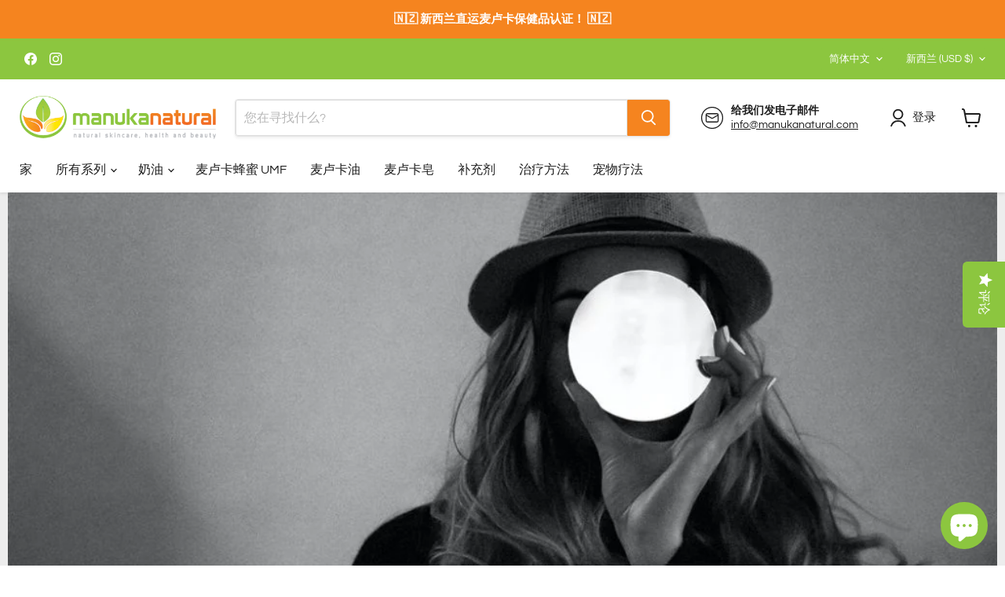

--- FILE ---
content_type: application/javascript; charset=utf-8
request_url: https://cdn-widgetsrepository.yotpo.com/v1/loader/g6sbbqMJbkYkcX1gpJUEXiL8vPMUeWaMD8QV3LAJ?languageCode=zh-CN
body_size: 14246
content:

if (typeof (window) !== 'undefined' && window.performance && window.performance.mark) {
  window.performance.mark('yotpo:loader:loaded');
}
var yotpoWidgetsContainer = yotpoWidgetsContainer || { guids: {} };
(function(){
    var guid = "g6sbbqMJbkYkcX1gpJUEXiL8vPMUeWaMD8QV3LAJ";
    var loader = {
        loadDep: function (link, onLoad, strategy) {
            var script = document.createElement('script');
            script.onload = onLoad || function(){};
            script.src = link;
            if (strategy === 'defer') {
                script.defer = true;
            } else if (strategy === 'async') {
                script.async = true;
            }
            script.setAttribute("type", "text/javascript");
            script.setAttribute("charset", "utf-8");
            document.head.appendChild(script);
        },
        config: {
            data: {
                guid: guid
            },
            widgets: {
            
                "820706": {
                    instanceId: "820706",
                    instanceVersionId: "465936575",
                    templateAssetUrl: "https://cdn-widgetsrepository.yotpo.com/widget-assets/widget-promoted-products/app.v1.1.0-7473.js",
                    cssOverrideAssetUrl: "",
                    customizationCssUrl: "",
                    customizations: {
                      "pp-embedded-mode-enabled": "standalone",
                      "pp-headline-text": "Our most popular products",
                      "pp-num-of-products": "9",
                      "pp-product-name-enabled": true,
                      "pp-product-price-enable": "false",
                      "pp-product-stroke-color": "#d7dae4",
                      "view-background-color": "transparent",
                      "view-primary-color": "rgba(44,44,44,1)",
                      "view-primary-font": "Nunito Sans@700|https://cdn-widgetsrepository.yotpo.com/web-fonts/css/nunito_sans/v1/nunito_sans_700.css",
                      "view-secondary-font": "Nunito Sans@400|https://cdn-widgetsrepository.yotpo.com/web-fonts/css/nunito_sans/v1/nunito_sans_400.css",
                      "view-stars-color": "rgba(245,133,31,1)",
                      "view-text-color": "#2c2c2c"
                    },
                    staticContent: {
                      "feature_filter_by_country": "disabled",
                      "feature_media_gallery_add_to_cart": "disabled",
                      "feature_media_gallery_upload_photos": "disabled",
                      "feature_media_gallery_upload_videos": "disabled",
                      "feature_reviews_bottom_line_syndication": "disabled",
                      "feature_reviews_css_editor": "disabled",
                      "feature_reviews_custom_questions": "disabled",
                      "feature_reviews_filter_by_media": "enabled",
                      "feature_reviews_filter_by_smart_topics": "disabled",
                      "feature_reviews_filter_by_star_rating": "enabled",
                      "feature_reviews_grouped_products": "enabled",
                      "feature_reviews_incentivized_badge": "enabled",
                      "feature_reviews_media_gallery": "disabled",
                      "feature_reviews_ocean": "disabled",
                      "feature_reviews_order_metadata": "disabled",
                      "feature_reviews_photos_and_videos": "enabled",
                      "feature_reviews_product_variant": "disabled",
                      "feature_reviews_search": "enabled",
                      "feature_reviews_smart_sorting": "disabled",
                      "feature_reviews_sorting": "enabled",
                      "feature_reviews_star_distribution": "enabled",
                      "feature_reviews_summary": "disabled",
                      "feature_reviews_summary_filter": "disabled",
                      "feature_reviews_syndication": "disabled",
                      "feature_reviews_trusted_vendors": "disabled",
                      "feature_reviews_video_support_settings_ks": "djJ8NTc4MzIzMny6hixHSVGruf6odPVqHoyt-lnftiW1BRqTAnWLCX1_5XP2qFwju20bqmuuUYPVEZE-uRwzvtZXS7V9oc3M2B4G",
                      "feature_reviews_video_support_settings_metadata_profile_id": "22560572",
                      "feature_reviews_video_support_settings_partner_id": "5783232",
                      "feature_reviews_white_label": "enabled",
                      "feature_reviews_widget_v3_settings_enabled_by_onboarding": "true",
                      "feature_terms_and_conditions": "disabled"
                    },
                    className: "PromotedProducts",
                    dependencyGroupId: null
                },
            
                "650986": {
                    instanceId: "650986",
                    instanceVersionId: "465946925",
                    templateAssetUrl: "https://cdn-widgetsrepository.yotpo.com/widget-assets/widget-reviews-carousel/app.v0.7.3-7475.js",
                    cssOverrideAssetUrl: "",
                    customizationCssUrl: "",
                    customizations: {
                      "load-font-customizations": "view-primary-font, view-secondary-font",
                      "rc-auto-slide": true,
                      "rc-header-alignment": "center",
                      "rc-headline-text": "Real reviews from real customers of Manuka Natural",
                      "rc-hide-yotpo-branding": false,
                      "rc-num-of-reviews": "12",
                      "rc-reviews-type": "site",
                      "rc-seo-link-color": "rgba(140,198,63,1)",
                      "rc-seo-link-text": "See all reviews",
                      "rc-seo-link-url": "www.example.com",
                      "rc-show-date": true,
                      "rc-show-header": true,
                      "rc-show-product-image": true,
                      "rc-show-seo-link": false,
                      "rc-show-slider-arrow": true,
                      "rc-show-star-rating": true,
                      "rc-slide-speed": "medium",
                      "view-background-color": "transparent",
                      "view-primary-color": "rgba(44,44,44,1)",
                      "view-primary-font": "Nunito Sans@700|https://cdn-widgetsrepository.yotpo.com/web-fonts/css/nunito_sans/v1/nunito_sans_700.css",
                      "view-secondary-font": "Nunito Sans@400|https://cdn-widgetsrepository.yotpo.com/web-fonts/css/nunito_sans/v1/nunito_sans_400.css",
                      "view-stars-color": "rgba(231,114,27,1)",
                      "view-text-color": "#2c2c2c"
                    },
                    staticContent: {
                      "feature_filter_by_country": "disabled",
                      "feature_media_gallery_add_to_cart": "disabled",
                      "feature_media_gallery_upload_photos": "disabled",
                      "feature_media_gallery_upload_videos": "disabled",
                      "feature_reviews_bottom_line_syndication": "disabled",
                      "feature_reviews_css_editor": "disabled",
                      "feature_reviews_custom_questions": "disabled",
                      "feature_reviews_filter_by_media": "disabled",
                      "feature_reviews_filter_by_smart_topics": "disabled",
                      "feature_reviews_filter_by_star_rating": "disabled",
                      "feature_reviews_grouped_products": "enabled",
                      "feature_reviews_incentivized_badge": "enabled",
                      "feature_reviews_order_metadata": "disabled",
                      "feature_reviews_photos_and_videos": "enabled",
                      "feature_reviews_search": "disabled",
                      "feature_reviews_smart_sorting": "disabled",
                      "feature_reviews_sorting": "enabled",
                      "feature_reviews_star_distribution": "enabled",
                      "feature_reviews_summary": "disabled",
                      "feature_reviews_summary_filter": "disabled",
                      "feature_reviews_syndication": "disabled",
                      "feature_reviews_video_support_settings_ks": "djJ8NTc4MzIzMnzCsPCUKbV701Pd9H4E9VXCFb40MdpGTO08LXLZBzCVd84dY9u7FTCrZ_dQcphtT4IhCNvd3re8nzOLe_OCpLWl",
                      "feature_reviews_video_support_settings_metadata_profile_id": "22560572",
                      "feature_reviews_video_support_settings_partner_id": "5783232",
                      "feature_reviews_white_label": "enabled",
                      "feature_reviews_widget_v3_settings_enabled_by_onboarding": "true",
                      "feature_terms_and_conditions": "disabled"
                    },
                    className: "ReviewsCarousel",
                    dependencyGroupId: null
                },
            
                "605366": {
                    instanceId: "605366",
                    instanceVersionId: "483048828",
                    templateAssetUrl: "https://cdn-widgetsrepository.yotpo.com/widget-assets/widget-reviews-tab/app.v0.7.5-7476.js",
                    cssOverrideAssetUrl: "",
                    customizationCssUrl: "",
                    customizations: {
                      "abstract-user-icon-aria": "抽象用户图标",
                      "all-ratings-text": "所有评级",
                      "anonymous-user-icon-aria": "匿名用户图标",
                      "bottom-line-syndication-settings-text": "({{syndicated_reviews_count}} 用其他语言)",
                      "bottom-line-syndication-settings-text-one-language-review": "1条其他语言的评论",
                      "bottom-line-text": "基于{{reviews_count}}的评论",
                      "clear-all-filters-popup-text": "清除筛选",
                      "clear-filters-text": "清除筛选",
                      "close-filters-modal-aria": "关闭筛选弹窗",
                      "close-modal-aria": "关闭模态窗口",
                      "close-tooltip-aria": "关闭提示",
                      "comments-by-store-owner-aria": "商家在 {{date}} 对 {{reviewerName}} 的评论",
                      "comments-by-store-owner-text": "店主对{{reviewer_name}}在以下日期的评论的留言：",
                      "content-date-enable": true,
                      "content-date-format": "DD/MM/YY",
                      "delete-button-text": "删除",
                      "dropdown-default-title-text": "全部",
                      "empty-state-body-text": "让我们知道您的想法",
                      "empty-state-button-text": "做第一个写评论的人",
                      "empty-state-title-text": "我们正在寻找明星！",
                      "example-background-color": "#3184ed",
                      "filter-by-media-text": "按媒体筛选",
                      "filter-reviews-by-all-scores-form-control-aria": "按所有评分筛选评论",
                      "filter-reviews-by-score-form-control-aria": "按评分 {{score}} 筛选评论",
                      "filters-text": "筛选条件",
                      "found-matching-reviews-text": "我们找到{{total_reviews}}条匹配的评论",
                      "go-to-next-page-aria": "导航到下一页",
                      "go-to-page-with-index-aria": "导航到评论的第{{index}}页",
                      "go-to-prev-page-aria": "导航到上一页",
                      "info-not-support-browser-label": "您的浏览器不支持 video 标签。",
                      "language-code": "zh-cn",
                      "load-more-reviews-button-text": "加载更多评论",
                      "media-filter-placeholder-text": "与媒体",
                      "mobile-dropdown-default-title-text": "请选择",
                      "mobile-filters-button-text": "筛选条件",
                      "no-matching-reviews-text": "没有匹配的评论",
                      "popular-topics-show-less-text": "收起",
                      "popular-topics-show-more-text": "显示更多",
                      "popular-topics-text": "热门主题",
                      "privacy-policy-consent-settings-link-text": "隐私政策",
                      "privacy-policy-consent-settings-text": "我同意",
                      "product-reviews-tab": "产品评论",
                      "published-date-text": "发布日期",
                      "qna-tab-text": "问答",
                      "rating-placeholder-text": "评分",
                      "rating-text": "评分",
                      "read-less-text": "阅读更少",
                      "read-more-text": "阅读更多",
                      "reply-title": "Store Owner",
                      "required-error-message-text": "必需",
                      "required-fields-text": "必填项目",
                      "revievs-tab-text": "回顾",
                      "review-content-error-message-text": "需要查看内容",
                      "review-content-headline-text": "撰写评论",
                      "review-content-placeholder-text": "告诉我们您的好恶",
                      "review-continue-shopping-text": "继续购物",
                      "review-customer-free-text-error-message-text": "此字段为必填项",
                      "review-customer-free-text-placeholder-message-text": "国家/地区",
                      "review-email-default-message-text": "我们会给您发邮件核实您的问题。",
                      "review-email-error-message-text": "需要一个有效的电子邮件地址",
                      "review-email-headline-text": "您的电子邮件地址。",
                      "review-feedback-ask-text": "您的反馈可以帮助其他顾客做出更好的决定。",
                      "review-headline-error-message-text": "评论标题是必需的",
                      "review-headline-headline-text": "添加一个标题",
                      "review-headline-placeholder-text": "总结您的经历",
                      "review-images-default-message-text": "上传最多10张图片和3个视频(最多。文件大小2GB)",
                      "review-images-error-message-text": "最多可上传10张图片和3个视频",
                      "review-images-error-second-message-text": "您的文件太大。文件大小上限为 2 GB。",
                      "review-images-headline-text": "添加媒体",
                      "review-multiple-choice-default-message-text": "选择所有适用的选项",
                      "review-multiple-choice-error-message-text": "此字段为必填项 - 请选择至少1个适用项",
                      "review-name-error-message-text": "名字必填",
                      "review-name-headline-text": "您的姓名",
                      "review-not-translated": "此评论无法翻译",
                      "review-product-free-text-error-message-text": "此字段为必填项",
                      "review-product-free-text-placeholder-message-text": "告诉我们您的购买体验",
                      "review-rating-average-text": "一般",
                      "review-rating-default-message-text": "选择一项",
                      "review-rating-error-message-text": "此字段为必填项 - 请选择1个适用项",
                      "review-rating-good-text": "好",
                      "review-rating-great-text": "很好！",
                      "review-rating-poor-text": "差",
                      "review-rating-very-poor-text": "很差",
                      "review-single-choice-default-message-text": "选择一项",
                      "review-single-choice-error-message-text": "此字段为必填项 - 请选择1个适用项",
                      "review-size-default-message-text": "选择一项",
                      "review-size-error-message-text": "此字段为必填项 - 请选择1个适用项",
                      "review-thanks-text": "谢谢{{name}}！",
                      "reviews-clear-all-filters-text": "清除筛选",
                      "reviews-filtering-reviews-text": "筛选评论",
                      "reviews-headline-text": "顾客评论",
                      "reviews-no-matching-reviews-text": "没有匹配的评论",
                      "reviews-tab-bottom-line-enable": true,
                      "reviews-tab-default-tab": "Product Reviews",
                      "reviews-tab-font": "Nunito Sans@700|https://cdn-widgetsrepository.yotpo.com/web-fonts/css/nunito_sans/v1/nunito_sans_700.css",
                      "reviews-tab-modal-layout": "drawer",
                      "reviews-tab-opacity": 100,
                      "reviews-tab-position": "right",
                      "reviews-tab-reply-title": "自定义留言标题",
                      "reviews-tab-review-type": "both",
                      "reviews-tab-reviews-headline-enable": true,
                      "reviews-tab-reviews-headline-text": "客户评价",
                      "reviews-tab-style": "rounded",
                      "reviews-tab-tab-background-color": "rgba(140,198,63,1)",
                      "reviews-tab-text": "评论",
                      "reviews-tab-text-color": "#ffffff",
                      "reviews-tab-view-background-color": "#ffffff",
                      "reviews-tab-votes-text": "这篇评论有帮助吗？",
                      "reviews-try-clearing-filters-text": "尝试清除或更改筛选条件。",
                      "reviews-vote-down-confirmation-message": "您已对该评论投反对票",
                      "reviews-vote-removed-confirmation-message": "您已取消对该评论的投票",
                      "reviews-vote-submitting-message": "正在提交您的投票",
                      "reviews-vote-up-confirmation-message": "您已对该评论投赞成票",
                      "rtl": false,
                      "score-filter-label-aria": "选择评分以筛选评论，范围从 1 星（最低）到 5 星（最高）",
                      "screen-a-header-text": "Hello Live Widget!",
                      "search-reviews-placeholder-text": "搜索评论",
                      "search-reviews-with-media-form-control-aria": "搜索带有媒体的评论",
                      "see-less-text": "收起",
                      "see-more-text": "显示更多",
                      "see-next-media-aria": "查看下一个媒体项",
                      "see-original-text": "查看原文",
                      "see-previous-media-aria": "查看上一个媒体项",
                      "send-button-text": "发送",
                      "share-your-thoughts-text": "分享您的想法",
                      "shopper-avatar-enable": true,
                      "shopper-avatar-format": "icon",
                      "shopper-avatar-format-custom-url": "",
                      "shopper-badge-enable": true,
                      "shopper-name-format": "firstNameWithInitial",
                      "show-reviews-amount-plural-text": "显示{{total_reviews_amount}}条评论",
                      "show-reviews-amount-singular-text": "显示{{total_reviews_amount}}条评论",
                      "site-reviews-tab": "网站评论",
                      "sort-by-text": "排序方式",
                      "sorting-highest-rating-text": "最高评分",
                      "sorting-lowest-rating-text": "最低评分",
                      "sorting-most-recent-text": "最新",
                      "sorting-rating-text": "评分",
                      "sorting-verified-purchase-text": "使用媒体",
                      "sorting-with-media-text": "使用媒体",
                      "star-distribution-aria": "{{row}} 星，来自 {{value}} 条评论",
                      "star-icon-aria-label": "得分 {{index}} {{ratingText}}",
                      "star-rating-error-message-text": "星级评定是必需的",
                      "star-rating-headline-text": "为您的经历打分",
                      "star-rating-info": "{{rating}} 星评级",
                      "store-owner-text": "店主",
                      "syndication-enable": false,
                      "terms-and-conditions-settings-link-text": "条款和条件",
                      "terms-and-conditions-settings-text": "我同意",
                      "this-review-was-helpful": "此评论有帮助",
                      "this-review-was-not-helpful": "此评论无帮助",
                      "translate-from-known-language-text": "由AWS从{{language}}翻译",
                      "translate-from-unknown-language-text": "由AWS翻译",
                      "translate-to-text": "翻译成中文",
                      "translation-disclaimer-text": "免费搜索可能无法识别翻译内容。",
                      "trusted-reviews-by": "的可信评论",
                      "trusted-reviews-by-text-aria": "Yotpo的可信评论。在新窗口中打开",
                      "try-clearing-filters-text": "尝试清除或更改过滤器",
                      "upload-button-text": "上传",
                      "verified-buyer-text": "已验证买家",
                      "verified-reviewer-text": "验证评论家",
                      "verified-user-badge-aria": "已验证用户徽章",
                      "view-line-separator-style": "smooth",
                      "view-primary-color": "rgba(140,198,63,1)",
                      "view-primary-font": "Open Sans@400|https://cdn-widgetsrepository.yotpo.com/web-fonts/css/open_sans/v1/open_sans_400.css",
                      "view-secondary-font": "Nunito Sans@400|https://cdn-widgetsrepository.yotpo.com/web-fonts/css/nunito_sans/v1/nunito_sans_400.css",
                      "view-stars-color": "rgba(245,133,31,1)",
                      "view-text-color": "#2c2c2c",
                      "write-a-review-button-text": "撰写评论",
                      "yotpo-logo-aria": "Yotpo 标志",
                      "yotpo-reviews-tab-star-icon-enabled": true
                    },
                    staticContent: {
                      "feature_media_gallery_add_to_cart": "disabled",
                      "feature_media_gallery_upload_photos": "disabled",
                      "feature_media_gallery_upload_videos": "disabled",
                      "feature_reviews_bottom_line_syndication": "disabled",
                      "feature_reviews_css_editor": "disabled",
                      "feature_reviews_custom_questions": "disabled",
                      "feature_reviews_filter_by_media": "enabled",
                      "feature_reviews_filter_by_smart_topics": "disabled",
                      "feature_reviews_filter_by_star_rating": "enabled",
                      "feature_reviews_grouped_products": "disabled",
                      "feature_reviews_incentivized_badge": "disabled",
                      "feature_reviews_photos_and_videos": "disabled",
                      "feature_reviews_search": "enabled",
                      "feature_reviews_sorting": "enabled",
                      "feature_reviews_star_distribution": "enabled",
                      "feature_reviews_summary": "disabled",
                      "feature_reviews_summary_filter": "disabled",
                      "feature_reviews_syndication": "disabled",
                      "feature_reviews_video_support_settings_ks": "djJ8NTc4MzIzMnyQ4VTkjxEolBa68No3e4_Kuu_TaPA4mWiy7VG7fJ5Mb9AdQECIQCpcWUgfR1weUTdrv2ia9SJZkYll-PIVC47N",
                      "feature_reviews_white_label": "enabled",
                      "feature_reviews_widget_v3_settings_enabled_by_onboarding": "true",
                      "feature_terms_and_conditions": "disabled"
                    },
                    className: "ReviewsTab",
                    dependencyGroupId: null
                },
            
                "605332": {
                    instanceId: "605332",
                    instanceVersionId: "483048817",
                    templateAssetUrl: "https://cdn-widgetsrepository.yotpo.com/widget-assets/widget-reviews-main-widget/app.v0.133.2-4.js",
                    cssOverrideAssetUrl: "",
                    customizationCssUrl: "",
                    customizations: {
                      "abstract-user-icon-aria": "抽象用户图标",
                      "active-filter-label": "已选筛选器：{{selectedValue}}",
                      "ai-generated-text": "AI根据客户评论生成。",
                      "all-ratings-text": "所有评级",
                      "anonymous-user": "匿名用户",
                      "anonymous-user-icon-aria": "匿名用户图标",
                      "bottom-line-custom-questions-enable": false,
                      "bottom-line-enable": true,
                      "bottom-line-show-text": true,
                      "bottom-line-syndication-settings-text": "({{syndicated_reviews_count}} 用其他语言)",
                      "bottom-line-syndication-settings-text-one-language-review": "1条其他语言的评论",
                      "bottom-line-text": "基于{{reviews_count}}的评论",
                      "bottom-line-text-one-review": "基于 1 条评论",
                      "cancel-text": "取消",
                      "carousel-aria-text": "旋转木马",
                      "clear-all-filters-popup-text": "清除筛选",
                      "clear-filters-text": "清除筛选",
                      "close-filters-modal-aria": "关闭筛选弹窗",
                      "close-modal-aria": "关闭模态窗口",
                      "close-summary-modal-aria": "关闭摘要弹窗",
                      "close-tooltip-aria": "关闭提示",
                      "comments-by-store-owner-aria": "商家在 {{date}} 对 {{reviewerName}} 的评论",
                      "comments-by-store-owner-text": "店主对{{reviewer_name}}在以下日期的评论的留言：",
                      "content-date-enable": true,
                      "content-date-format": "DD/MM/YY",
                      "content-pagination-per-page": 5,
                      "content-pagination-per-page-boldLayout": 9,
                      "default-sorting-order": "Most recent||With media||Verified purchase||Rating",
                      "delete-button-text": "删除",
                      "delete-file-aria": "删除文件{{file_name}}",
                      "detailed-ratings-aria-label": "详细评分",
                      "dropdown-default-title-text": "全部",
                      "dropdown-filter-by-media-aria-label": "筛选含媒体",
                      "duplicate-review-body-text": "我们每天只允许一条评论。请明天再来分享更多反馈。",
                      "duplicate-review-headline-text": "您今天已经提交了评论！",
                      "empty-state-body-text": "让我们知道您的想法",
                      "empty-state-button-text": "做第一个写评论的人",
                      "empty-state-enable": true,
                      "empty-state-title-text": "我们正在寻找明星！",
                      "example-background-color": "#3184ed",
                      "feature-reviews-filter-by-media-onsite-enable": "true",
                      "feature-reviews-filter-by-smart-topics-onsite-enable": "false",
                      "feature-reviews-filter-by-star-rating-onsite-enable": "true",
                      "feature-reviews-search-onsite-enable": "true",
                      "feature-reviews-smart-topics-minimum": 2,
                      "feature-reviews-sorting-onsite-enable": "true",
                      "feature-reviews-star-distribution-onsite-enable": "true",
                      "filter-by-country-text": "国家/地区",
                      "filter-by-media-text": "按媒体筛选",
                      "filter-reviews-by-all-scores-form-control-aria": "按所有评分筛选评论",
                      "filter-reviews-by-one-score-form-control-aria": "按 {{score}} 星筛选评论",
                      "filter-reviews-by-score-form-control-aria": "按评分 {{score}} 筛选评论",
                      "filters-text": "筛选条件",
                      "found-matching-reviews-text": "我们找到{{total_reviews}}条匹配的评论",
                      "general-error-body-text": "提交您的反馈时出现了问题。",
                      "general-error-headline-text": "我们无法提交您的评论",
                      "go-to-next-page-aria": "导航到下一页",
                      "go-to-page-with-index-aria": "导航到评论的第{{index}}页",
                      "go-to-prev-page-aria": "导航到上一页",
                      "got-it-text": "知道了",
                      "grouped-products-enable": false,
                      "image-media-type-aria": "图片：",
                      "image-of-customer": "客户的图片。",
                      "image-of-customer-with-info": "{{full_date}}由{{user_name}}提交的评论图片，编号{{number}}",
                      "incentivized-badge-details-enable": false,
                      "incentivized-badge-enable": false,
                      "incentivized-badge-title": "激励性评论",
                      "incentivized-badge-type-text": "{incentive.type}",
                      "incentivized-coupon-text": "此购物者因提交评论而获得优惠券",
                      "incentivized-employee-review": "此评论由公司员工编写",
                      "incentivized-free-product": "此购物者因提交评论而免费获得此产品",
                      "incentivized-loyalty-points-text": "此购物者因提交评论而获得忠诚积分",
                      "incentivized-other-text": "此购物者因提交评论而获得激励",
                      "incentivized-paid-promotion": "此购物者因提交评论而获得折扣",
                      "info-not-support-browser-label": "您的浏览器不支持 video 标签。",
                      "item-description-aria-text": "幻灯片 {{current_slide_index}} / {{number_of_slides}}",
                      "language-code": "zh-cn",
                      "language-detection-failed-text": "语言检测失败。",
                      "load-font-customizations": "view-primary-font, view-secondary-font",
                      "load-more-reviews-button-text": "加载更多评论",
                      "media-error-body-text": "您的反馈已发布，但由于连接问题，我们无法上传您的媒体文件。",
                      "media-error-headline-text": "您的评论已提交！",
                      "media-filter-placeholder-text": "含媒体",
                      "media-gallery-headline-text": "媒体评价",
                      "media-list-aria": "已选文件",
                      "mobile-dropdown-default-title-text": "请选择",
                      "mobile-filters-button-text": "筛选条件",
                      "more-review-loaded-aria-alert": "已加载 {{newReviews}} 条新评价",
                      "more-review-loading-aria-alert": "正在加载更多评价",
                      "next-button-aria-text": "下一条评论媒体幻灯片",
                      "no-matching-reviews-text": "没有匹配的评论",
                      "onsite-sorting": "",
                      "paragraph-summary-aria": "点击查看详细的评论摘要",
                      "paragraph-summary-button-text": "按主题阅读摘要",
                      "paragraph-summary-title": "客户评价",
                      "pills-active-filters-aria-label": "活跃过滤器",
                      "popular-topics-show-less-text": "收起",
                      "popular-topics-show-more-text": "显示更多",
                      "popular-topics-text": "热门主题",
                      "prev-button-aria-text": "上一条评论媒体幻灯片",
                      "primary-font-name-and-url": "Montserrat@600|https://cdn-widgetsrepository.yotpo.com/web-fonts/css/montserrat/v1/montserrat_600.css",
                      "primary-font-size": "14",
                      "privacy-policy-consent-settings-link-text": "隐私政策",
                      "privacy-policy-consent-settings-text": "我同意",
                      "published-date-text": "发布日期",
                      "qna-tab-text": "问答",
                      "rating-placeholder-text": "评分",
                      "rating-text": "评分",
                      "read-less-text": "阅读更少",
                      "read-more-text": "阅读更多",
                      "read-only-enable": false,
                      "remove-filter-pill-aria-label": "移除过滤器: {{title}}: {{value}}",
                      "reply-title": "自定义留言标题",
                      "required-error-message-text": "必需",
                      "required-fields-text": "必填项目",
                      "revievs-tab-text": "回顾",
                      "review-content-error-message-text": "需要查看内容",
                      "review-content-headline-text": "撰写评论",
                      "review-content-placeholder-text": "告诉我们您的好恶",
                      "review-continue-shopping-text": "继续购物",
                      "review-customer-free-text-error-message-text": "此字段为必填项",
                      "review-customer-free-text-placeholder-message-text": "告诉我们您的购买体验",
                      "review-email-default-message-text": "我们会给您发邮件核实您的问题。",
                      "review-email-error-message-text": "需要一个有效的电子邮件地址",
                      "review-email-headline-text": "您的电子邮件地址。",
                      "review-feedback-ask-text": "您的反馈可以帮助其他顾客做出更好的决定。",
                      "review-headline-error-message-text": "评论标题是必需的",
                      "review-headline-headline-text": "添加一个标题",
                      "review-headline-placeholder-text": "总结您的经历",
                      "review-images-default-message-text": "上传最多10张图片和3个视频(最多。文件大小2GB)",
                      "review-images-error-message-text": "最多可上传10张图片和3个视频",
                      "review-images-error-second-message-text": "您的文件太大。文件大小上限为 2 GB。",
                      "review-images-error-third-message-text": "不支持的文件格式：不允许使用 HEIC/HEIF 文件。",
                      "review-images-headline-text": "添加媒体",
                      "review-images-mobile-default-message-text": "最多可上传 3 张图片（每张不超过 5MB）和 1 个视频（不超过 100MB）。",
                      "review-images-mobile-error-message-text": "您最多可以上传 3 张图片和 1 个视频",
                      "review-images-mobile-error-second-message-text": "文件太大。视频最大为 100 MB，图片最大为 5 MB。",
                      "review-item-group-aria-label": "{{name}} 的评价。评分：5 星中的 {{rating}} 星。",
                      "review-multiple-choice-default-message-text": "选择所有适用的选项",
                      "review-multiple-choice-error-message-text": "此字段为必填项 - 请选择至少1个适用项",
                      "review-name-error-message-text": "名字必填",
                      "review-name-headline-text": "您的姓名",
                      "review-not-translated": "此评论无法翻译",
                      "review-product-free-text-error-message-text": "此字段为必填项",
                      "review-product-free-text-placeholder-message-text": "告诉我们您的购买体验",
                      "review-rating-average-text": "一般",
                      "review-rating-default-message-text": "选择一项",
                      "review-rating-error-message-text": "此字段为必填项 - 请选择1个适用项",
                      "review-rating-good-text": "好",
                      "review-rating-great-text": "很好！",
                      "review-rating-poor-text": "差",
                      "review-rating-very-poor-text": "很差",
                      "review-single-choice-default-message-text": "选择一项",
                      "review-single-choice-error-message-text": "此字段为必填项 - 请选择1个适用项",
                      "review-size-default-message-text": "选择一项",
                      "review-size-error-message-text": "此字段为必填项 - 请选择1个适用项",
                      "review-thanks-text": "谢谢{{name}}！",
                      "reviews-clear-all-filters-text": "清除筛选",
                      "reviews-filtering-reviews-text": "筛选评论",
                      "reviews-headline-enable": true,
                      "reviews-headline-text": "顾客评论",
                      "reviews-no-matching-reviews-text": "没有匹配的评论",
                      "reviews-pagination-aria-label": "评论分页",
                      "reviews-product-custom-questions-color": "#2e4f7c",
                      "reviews-product-custom-questions-enable": false,
                      "reviews-product-custom-questions-filters-enable": false,
                      "reviews-product-custom-questions-placement": "Right",
                      "reviews-product-reviewed": "已评价产品:",
                      "reviews-reviewer-custom-questions-enable": false,
                      "reviews-reviewer-custom-questions-filters-enable": false,
                      "reviews-show-tab-title": false,
                      "reviews-summary-banner-button-text": "带我去那里",
                      "reviews-summary-banner-headline": "很多要阅读？",
                      "reviews-summary-banner-text": "阅读AI生成的最近客户评论摘要，按主题分类",
                      "reviews-summary-enable": true,
                      "reviews-try-clearing-filters-text": "尝试清除或更改筛选条件。",
                      "reviews-vote-down-confirmation-message": "您已对该评论投反对票",
                      "reviews-vote-removed-confirmation-message": "您已取消对该评论的投票",
                      "reviews-vote-submitting-message": "正在提交您的投票",
                      "reviews-vote-up-confirmation-message": "您已对该评论投赞成票",
                      "reviews-votes-text": "这篇评论有帮助吗？",
                      "reviews-votes-title": "Was this review helpful?",
                      "rtl": false,
                      "score-filter-label-aria": "选择评分以筛选评论，范围从 1 星（最低）到 5 星（最高）",
                      "screen-a-header-text": "Hello Live Widget!",
                      "search-reviews-placeholder-text": "搜索评论",
                      "search-reviews-with-media-form-control-aria": "搜索带有媒体的评论",
                      "see-less-text": "收起",
                      "see-more-text": "显示更多",
                      "see-next-media-aria": "查看下一个媒体项",
                      "see-original-text": "查看原文",
                      "see-previous-media-aria": "查看上一个媒体项",
                      "send-button-text": "发送",
                      "share-your-thoughts-text": "分享您的想法",
                      "shopper-avatar-enable": true,
                      "shopper-avatar-enable-boldLayout": false,
                      "shopper-avatar-format": "icon",
                      "shopper-badge-enable": true,
                      "shopper-name-format": "firstNameWithInitial",
                      "show-reviews-amount-plural-text": "显示{{total_reviews_amount}}条评论",
                      "show-reviews-amount-singular-text": "显示{{total_reviews_amount}}条评论",
                      "slide-aria-text": "幻灯片",
                      "slide-controls-aria-text": "幻灯片控件",
                      "sort-by-text": "排序方式",
                      "sorting-highest-rating-text": "最高评分",
                      "sorting-lowest-rating-text": "最低评分",
                      "sorting-most-recent-text": "最新",
                      "sorting-most-relevant-text": "最相关",
                      "sorting-verified-purchase-text": "使用媒体",
                      "sorting-with-media-text": "使用媒体",
                      "star-distribution-aria": "{{row}} 星，来自 {{value}} 条评论",
                      "star-icon-aria-label": "得分 {{index}} {{ratingText}}",
                      "star-rating-error-message-text": "星级评定是必需的",
                      "star-rating-headline-text": "为您的经历打分",
                      "star-rating-image-label": "5星中{{score_average}}",
                      "star-rating-info": "{{rating}} 星评级",
                      "star-rating1": "1 星",
                      "star-rating2": "2 星",
                      "star-rating3": "3 星",
                      "star-rating4": "4 星",
                      "star-rating5": "5 星",
                      "store-owner-text": "店主",
                      "submit-review-loading-aria-alert": "正在提交您的评论",
                      "summary-button-style": 2,
                      "summary-button-text": "查看评论摘要",
                      "summary-coverage-text": "在{{coverage}}的评论中提到",
                      "summary-footer-read-all-reviews-text": "阅读所有评论",
                      "summary-header-text": "这是客户根据{{reviews_count}}条客户评论谈论的主题。",
                      "summary-hide-logo-enable": false,
                      "summary-min-star-rating": 4,
                      "summary-reviews-highlight-title": "评论亮点：",
                      "summary-show-button-icon": true,
                      "summary-title": "客户说",
                      "syndication-enable": false,
                      "terms-and-conditions-settings-link-text": "条款和条件",
                      "terms-and-conditions-settings-text": "我同意",
                      "this-review-was-helpful": "此评论有帮助",
                      "this-review-was-not-helpful": "此评论无帮助",
                      "translate-from-known-language-text": "由AI从{{language}}翻译",
                      "translate-from-unknown-language-text": "由AI翻译",
                      "translate-to-text": "翻译成中文",
                      "translation-disclaimer-text": "免费搜索可能无法识别翻译内容。",
                      "trusted-reviews-by": "的可信评论",
                      "trusted-reviews-by-text-aria": "Yotpo的可信评论。在新窗口中打开",
                      "try-again-text": "重试",
                      "try-clearing-filters-text": "尝试清除或更改过滤器",
                      "upload-button-text": "上传",
                      "verified-buyer-text": "已验证买家",
                      "verified-reviewer-text": "验证评论家",
                      "verified-user-badge-aria": "已验证用户徽章",
                      "video-media-type-aria": "视频：",
                      "video-of-customer": "客户的视频。",
                      "video-of-customer-with-info": "{{full_date}}由{{user_name}}提交的评论视频，编号{{number}}",
                      "view-background-color": "transparent",
                      "view-empty-button-color": "#2e4f7c",
                      "view-layout": "boldLayout",
                      "view-line-separator-style": "smooth",
                      "view-primary-color": "rgba(46,79,124,1)",
                      "view-primary-font": "Nunito Sans@700|https://cdn-widgetsrepository.yotpo.com/web-fonts/css/nunito_sans/v1/nunito_sans_700.css",
                      "view-secondary-font": "Nunito Sans@400|https://cdn-widgetsrepository.yotpo.com/web-fonts/css/nunito_sans/v1/nunito_sans_400.css",
                      "view-stars-color": "rgba(245,133,31,1)",
                      "view-text-color": "#2c2c2c",
                      "view-widget-width": "100",
                      "white-label-enable": false,
                      "write-a-review-button-text": "撰写评论",
                      "yotpo-logo-aria": "Yotpo 标志"
                    },
                    staticContent: {
                      "feature_b_v_syndication": "enabled",
                      "feature_media_gallery_add_to_cart": "disabled",
                      "feature_media_gallery_upload_photos": "disabled",
                      "feature_media_gallery_upload_videos": "disabled",
                      "feature_reviews_bottom_line_syndication": "disabled",
                      "feature_reviews_css_editor": "disabled",
                      "feature_reviews_custom_questions": "disabled",
                      "feature_reviews_filter_by_media": "enabled",
                      "feature_reviews_filter_by_smart_topics": "disabled",
                      "feature_reviews_filter_by_star_rating": "enabled",
                      "feature_reviews_grouped_products": "enabled",
                      "feature_reviews_incentivized_badge": "enabled",
                      "feature_reviews_photos_and_videos": "enabled",
                      "feature_reviews_search": "enabled",
                      "feature_reviews_sorting": "enabled",
                      "feature_reviews_star_distribution": "enabled",
                      "feature_reviews_summary": "disabled",
                      "feature_reviews_summary_filter": "disabled",
                      "feature_reviews_syndication": "disabled",
                      "feature_reviews_video_support_settings_ks": "djJ8NTc4MzIzMnyQ4VTkjxEolBa68No3e4_Kuu_TaPA4mWiy7VG7fJ5Mb9AdQECIQCpcWUgfR1weUTdrv2ia9SJZkYll-PIVC47N",
                      "feature_reviews_video_support_settings_metadata_profile_id": "22560572",
                      "feature_reviews_video_support_settings_partner_id": "5783232",
                      "feature_reviews_white_label": "enabled",
                      "feature_reviews_widget_v3_settings_enabled_by_onboarding": "true",
                      "feature_rich_snippet": "enabled",
                      "feature_terms_and_conditions": "disabled"
                    },
                    className: "ReviewsMainWidget",
                    dependencyGroupId: null
                },
            
                "605331": {
                    instanceId: "605331",
                    instanceVersionId: "482057079",
                    templateAssetUrl: "https://cdn-widgetsrepository.yotpo.com/widget-assets/widget-reviews-star-ratings/app.v0.28.1-7469.js",
                    cssOverrideAssetUrl: "",
                    customizationCssUrl: "",
                    customizations: {
                      "add-review-enable": false,
                      "average-score-rating": "总共 {{reviews_count}} 条评论中的 {{average_score}} 分（满分5分）",
                      "bottom-line-enable-category": false,
                      "bottom-line-enable-product": true,
                      "bottom-line-show-text": true,
                      "bottom-line-text": "回顾",
                      "bottom-line-text-category": "{{reviews_count}} 回顾",
                      "bottom-line-text-product": "{{reviews_count}} 回顾",
                      "bottom_line_syndication_settings_text": "({{syndicated_reviews_count}} 用其他语言)",
                      "bottom_line_syndication_settings_text-one-language-review": "(1条其他语言的评论)",
                      "empty-state-enable": true,
                      "jump-to-reviews-label": "总共 {{reviews_count}} 条评论中的 {{average_score}} 分（满分5分）。跳转到评论。",
                      "language-code": "zh-cn",
                      "load-font-customizations": "view-primary-font",
                      "open-summary-reviews-label": "总共 {{reviews_count}} 条评论中的 {{average_score}} 分（满分5分）。评论摘要。",
                      "primary-font-name-and-url": "Montserrat@600|https://cdn-widgetsrepository.yotpo.com/web-fonts/css/montserrat/v1/montserrat_600.css",
                      "primary-font-size": "14",
                      "rating-score-enable-category": true,
                      "rating-score-enable-product": false,
                      "rtl": false,
                      "screen-a-header-text": "Hello Live Widget!",
                      "scroll-main-widget-enable": true,
                      "star-rating-highly-rated-topics-text": "客户高度评价：",
                      "star-rating-reviews-summary-enable": true,
                      "summary-link-text": "查看评论摘要",
                      "summary-show-link-icon": true,
                      "view-alignment-category": "left",
                      "view-alignment-product": "left",
                      "view-preview-catalog-page-html-container": "\u003cdiv class=\"yotpo-demo-store\"\u003e\n    \u003cdiv class=\"yotpo-demo-address-wrapper\"\u003e\n        \u003cdiv class=\"yotpo-demo-top-bar\"\u003e\n            \u003cdiv class=\"yotpo-demo-address-icons\"\u003e\n                \u003csvg class=\"yotpo-demo-address-icon\" width=\"7\" height=\"7\" viewBox=\"0 0 7 7\" fill=\"none\"\n                     xmlns=\"http://www.w3.org/2000/svg\"\n                \u003e\n                    \u003ccircle cx=\"3.5\" cy=\"3.5\" r=\"3.5\" fill=\"#A4A4A4\"/\u003e\n                \u003c/svg\u003e\n                \u003csvg class=\"yotpo-demo-address-icon\" width=\"7\" height=\"7\" viewBox=\"0 0 7 7\" fill=\"none\"\n                     xmlns=\"http://www.w3.org/2000/svg\"\n                \u003e\n                    \u003ccircle cx=\"3.5\" cy=\"3.5\" r=\"3.5\" fill=\"#A4A4A4\"/\u003e\n                \u003c/svg\u003e\n                \u003csvg class=\"yotpo-demo-address-icon\" width=\"7\" height=\"7\" viewBox=\"0 0 7 7\" fill=\"none\"\n                     xmlns=\"http://www.w3.org/2000/svg\"\n                \u003e\n                    \u003ccircle cx=\"3.5\" cy=\"3.5\" r=\"3.5\" fill=\"#A4A4A4\"/\u003e\n                \u003c/svg\u003e\n            \u003c/div\u003e\n            \u003cdiv class=\"yotpo-demo-address-container\"\u003e\n                storename.com\n            \u003c/div\u003e\n        \u003c/div\u003e\n        \u003cdiv class=\"yotpo-demo-store-logo\"\u003e\n            \u003cdiv class=\"yotpo-demo-store-text\"\u003e\n                STORE LOGO\n            \u003c/div\u003e\n            \u003cdiv class=\"yotpo-demo-product-shopping-bag\"\u003e\n                \u003csvg width=\"16\" height=\"18\" viewBox=\"0 0 16 18\" fill=\"none\"\n                     xmlns=\"http://www.w3.org/2000/svg\"\n                \u003e\n                    \u003cpath\n                            d=\"M3.36842 6V4.28571C3.36842 3.14907 3.81203 2.05898 4.60166 1.25526C5.39128 0.451529 6.46225 0 7.57895 0C8.69565 0 9.76661 0.451529 10.5562 1.25526C11.3459 2.05898 11.7895 3.14907 11.7895 4.28571V6H14.3158C14.5391 6 14.7533 6.09031 14.9112 6.25105C15.0692 6.4118 15.1579 6.62981 15.1579 6.85714V17.1429C15.1579 17.3702 15.0692 17.5882 14.9112 17.7489C14.7533 17.9097 14.5391 18 14.3158 18H0.842105C0.618765 18 0.404572 17.9097 0.246647 17.7489C0.0887215 17.5882 0 17.3702 0 17.1429V6.85714C0 6.62981 0.0887215 6.4118 0.246647 6.25105C0.404572 6.09031 0.618765 6 0.842105 6H3.36842ZM3.36842 7.71429H1.68421V16.2857H13.4737V7.71429H11.7895V9.42857H10.1053V7.71429H5.05263V9.42857H3.36842V7.71429ZM5.05263 6H10.1053V4.28571C10.1053 3.60373 9.8391 2.94968 9.36532 2.46744C8.89155 1.9852 8.24897 1.71429 7.57895 1.71429C6.90893 1.71429 6.26635 1.9852 5.79257 2.46744C5.3188 2.94968 5.05263 3.60373 5.05263 4.28571V6Z\"\n                            fill=\"white\"\n                    /\u003e\n                \u003c/svg\u003e\n            \u003c/div\u003e\n        \u003c/div\u003e\n    \u003c/div\u003e\n    \u003cdiv class=\"yotpo-demo-product-page\"\u003e\n        \u003cdiv class=\"yotpo-product-catalog-wrapper\"\u003e\n                    \u003cdiv class=\"yotpo-demo-product-image\"\u003e\n            \u003cimg class=\"yotpo-demo-product-image-desktop\"\n                 src=\"https://cdn-widgetsrepository.yotpo.com/widget-assets/ReviewsStarRatingsWidget/assets/sr_glasses_1.webp\"/\u003e\n   \u003cdiv class=\"yotpo-demo-product-image-mobile\"\u003e\n       \u003c/div\u003e\n      \u003cimg class=\"yotpo-demo-product-image-mobile\"\n                 src=\"https://cdn-widgetsrepository.yotpo.com/widget-assets/ReviewsStarRatingsWidget/assets/sr_glasses_1.webp\"/\u003e\n        \u003c/div\u003e\n        \u003cdiv class=\"yotpo-demo-product-data\"\u003e\n            \u003cdiv class=\"yotpo-demo-product-title\"\u003e\n                \u003cdiv class=\"yotpo-demo-product-name\"\u003eProduct name\u003c/div\u003e\n            \u003c/div\u003e\n            \u003cdiv class=\"yotpo-demo-star-rating widget-placeholder-container\"\u003e\n            \u003c/div\u003e\n            \u003cdiv class=\"yotpo-add-to-cart\"\u003e Add to cart\u003c/div\u003e\n        \u003c/div\u003e\n        \u003c/div\u003e\n        \u003cdiv class=\"yotpo-product-catalog-wrapper\"\u003e\n                    \u003cdiv class=\"yotpo-demo-product-image\"\u003e\n            \u003cimg class=\"yotpo-demo-product-image-desktop\"\n                 src=\"https://cdn-widgetsrepository.yotpo.com/widget-assets/ReviewsStarRatingsWidget/assets/sr_glasses_2.webp\"/\u003e\n   \u003cdiv class=\"yotpo-demo-product-image-mobile\"\u003e\n       \u003c/div\u003e\n      \u003cimg class=\"yotpo-demo-product-image-mobile\"\n                 src=\"https://cdn-widgetsrepository.yotpo.com/widget-assets/ReviewsStarRatingsWidget/assets/sr_glasses_2.webp\"/\u003e\n        \u003c/div\u003e\n        \u003cdiv class=\"yotpo-demo-product-data\"\u003e\n            \u003cdiv class=\"yotpo-demo-product-title\"\u003e\n                \u003cdiv class=\"yotpo-demo-product-name\"\u003eProduct name\u003c/div\u003e\n            \u003c/div\u003e\n            \u003cdiv class=\"yotpo-demo-star-rating widget-placeholder-container\"\u003e\n            \u003c/div\u003e\n            \u003cdiv class=\"yotpo-add-to-cart\"\u003e Add to cart\u003c/div\u003e\n        \u003c/div\u003e\n        \u003c/div\u003e\n        \u003cdiv class=\"yotpo-product-catalog-wrapper\"\u003e\n                    \u003cdiv class=\"yotpo-demo-product-image\"\u003e\n            \u003cimg class=\"yotpo-demo-product-image-desktop\"\n                 src=\"https://cdn-widgetsrepository.yotpo.com/widget-assets/ReviewsStarRatingsWidget/assets/sr_glasses_3.webp\"/\u003e\n   \u003cdiv class=\"yotpo-demo-product-image-mobile\"\u003e\n       \u003c/div\u003e\n      \u003cimg class=\"yotpo-demo-product-image-mobile\"\n                 src=\"https://cdn-widgetsrepository.yotpo.com/widget-assets/ReviewsStarRatingsWidget/assets/sr_glasses_3.webp\"/\u003e\n        \u003c/div\u003e\n        \u003cdiv class=\"yotpo-demo-product-data\"\u003e\n            \u003cdiv class=\"yotpo-demo-product-title\"\u003e\n                \u003cdiv class=\"yotpo-demo-product-name\"\u003eProduct name\u003c/div\u003e\n            \u003c/div\u003e\n            \u003cdiv class=\"yotpo-demo-star-rating widget-placeholder-container\"\u003e\n            \u003c/div\u003e\n            \u003cdiv class=\"yotpo-add-to-cart\"\u003e Add to cart\u003c/div\u003e\n        \u003c/div\u003e\n        \u003c/div\u003e\n    \u003c/div\u003e\n\u003c/div\u003e",
                      "view-preview-catalog-page-style": ".yotpo-demo-store {\n    display: flex;\n    flex-direction: column;\n    font-family: 'Nunito Sans';\n    min-height: 550px;\n    max-width: 1250px;\n}\n\n.yotpo-demo-address-wrapper {\n    display: flex;\n    flex-direction: column;\n    width: 100%;\n    background-color: #f4f4f4;\n}\n\n.yotpo-demo-top-bar {\n    display: flex;\n    height: 28px;\n}\n\n.yotpo-demo-address-icons {\n    align-self: center;\n    white-space: nowrap;\n    margin-left:8px;\n    margin-right:8px;\n}\n\n.yotpo-demo-address-icon {\n    cursor: pointer;\n}\n\n.yotpo-demo-address-container {\n    color:#848484;\n    align-self: center;\n    background-color: #FFFFFF;\n    width: 95%;\n    height: 65%;\n    border-radius: 5px;\n    margin: 6px;\n    padding-left: 5px;\n    text-align: start;\n    font-size: 10px;\n    line-height: 20px;\n}\n\n.yotpo-demo-store-logo {\n    display: flex;\n    justify-content: space-between;\n    align-items: center;\n    background-color: #D6D6D6;\n    color: #FFFFFF;\n    width: 100%;\n    height: 50px;\n}\n\n.yotpo-demo-store-text {\n    line-height: 23px;\n    margin-left: 19px;\n}\n\n.yotpo-demo-product-shopping-bag {\n    display: flex;\n    margin-right: 16px;\n    cursor: pointer;\n}\n\n.yotpo-demo-product-page {\n    display: flex;\n    flex-direction: row;\n    align-self: center;\n    margin-top: 30px;\n}\n\n.yotpo-demo-product-image {\n    opacity: 0.5;\n}\n\n.yotpo-product-catalog-wrapper {\n    display: flex;\n    flex-direction: column;\n    align-items: baseline;\n    width: 346px;\n}\n\n.yotpo-demo-product-image-desktop{\n    width:290px;\n    height:300px;\n}\n\n.yotpo-demo-product-image-mobile {\n    display: none;\n    min-height:135px\n}\n\n.yotpo-demo-product-data {\n    display: flex;\n    flex-direction: column;\n    margin-left: 26px;\n    margin-top: 20px;\n width: 83%;\n}\n\n .is-mobile .yotpo-demo-product-data.mobile {\n    display: none;\n}\n\n.yotpo-demo-product-title {\n    display: flex;\n    justify-content: space-between;\n    margin-bottom: 14px;\n    opacity: 0.5;\n    text-align: start;\n    \n}\n\n.yotpo-demo-product-name {\n    font-weight: 700;\n    font-size: 25px;\n    line-height: 22px;\n    color: #2C2C2C;\n    text-align: start;\n    opacity: 0.5;\n    font-family: 'Nunito Sans';\n}\n\n\n.yotpo-demo-star-rating {\n    margin-bottom: 15px;\n}\n\n.yotpo-add-to-cart {\n    width: 75px;\n    height: 20px;\n    border: 1px solid #B4B4B4;\n    font-family: 'Nunito Sans';\n    font-style: normal;\n    font-weight: 700;\n    font-size: 11px;\n    line-height: 125.9%;\n    text-align: center;\n    color: #B4B4B4;\n    padding: 8px;\n    flex-basis: max-content;\n}\n\n.is-mobile .yotpo-demo-store {\n    width: 353px;\n    height: 600px;\n}\n\n.is-mobile .yotpo-demo-address-icons {\n    width: 9%;\n}\n\n.is-mobile .yotpo-demo-product-shopping-bag {\n    margin-right: 16px;\n}\n\n.is-mobile .yotpo-product-catalog-wrapper {\n    display: flex;\n    flex-direction: column;\n    align-items: center;\n    width: 346px;\n}\n\n.is-mobile .yotpo-demo-product-page {\n    flex-direction: column;\n    align-items: center;\n}\n\n.is-mobile .yotpo-demo-product-image {\n    margin-bottom: 23px;\n}\n\n.is-mobile .yotpo-demo-product-image-desktop {\n    display: none;\n}\n\n.is-mobile .yotpo-demo-product-image-mobile {\n    width: 250px;\n    display: unset;\n}\n\n.is-mobile .yotpo-demo-product-data {\n    width: 80%;\n    margin-left:0px\n}\n\n.is-mobile .yotpo-demo-product-title {\n    justify-content: space-between;\n}\n\n.is-mobile .yotpo-demo-star-rating {\n    align-self: start;\n}\n\n.is-mobile .yotpo-demo-product-info {\n    width: 85%;\n}\n\n.is-mobile .yotpo-demo-add-to-bag-btn {\n    width: 188px;\n    opacity: 0.5;\n}",
                      "view-preview-html-container": "\u003cdiv class=\"yotpo-demo-store\"\u003e\n    \u003cdiv class=\"yotpo-demo-address-wrapper\"\u003e\n        \u003cdiv class=\"yotpo-demo-top-bar\"\u003e\n            \u003cdiv class=\"yotpo-demo-address-icons\"\u003e\n                \u003csvg class=\"yotpo-demo-address-icon\" width=\"7\" height=\"7\" viewBox=\"0 0 7 7\" fill=\"none\"\n                     xmlns=\"http://www.w3.org/2000/svg\"\n                \u003e\n                    \u003ccircle cx=\"3.5\" cy=\"3.5\" r=\"3.5\" fill=\"#A4A4A4\"/\u003e\n                \u003c/svg\u003e\n                \u003csvg class=\"yotpo-demo-address-icon\" width=\"7\" height=\"7\" viewBox=\"0 0 7 7\" fill=\"none\"\n                     xmlns=\"http://www.w3.org/2000/svg\"\n                \u003e\n                    \u003ccircle cx=\"3.5\" cy=\"3.5\" r=\"3.5\" fill=\"#A4A4A4\"/\u003e\n                \u003c/svg\u003e\n                \u003csvg class=\"yotpo-demo-address-icon\" width=\"7\" height=\"7\" viewBox=\"0 0 7 7\" fill=\"none\"\n                     xmlns=\"http://www.w3.org/2000/svg\"\n                \u003e\n                    \u003ccircle cx=\"3.5\" cy=\"3.5\" r=\"3.5\" fill=\"#A4A4A4\"/\u003e\n                \u003c/svg\u003e\n            \u003c/div\u003e\n            \u003cdiv class=\"yotpo-demo-address-container\"\u003e\n                storename.com\n            \u003c/div\u003e\n        \u003c/div\u003e\n        \u003cdiv class=\"yotpo-demo-store-logo\"\u003e\n            \u003cdiv class=\"yotpo-demo-store-text\"\u003e\n                STORE LOGO\n            \u003c/div\u003e\n            \u003cdiv class=\"yotpo-demo-product-shopping-bag\"\u003e\n                \u003csvg width=\"16\" height=\"18\" viewBox=\"0 0 16 18\" fill=\"none\"\n                     xmlns=\"http://www.w3.org/2000/svg\"\n                \u003e\n                    \u003cpath\n                            d=\"M3.36842 6V4.28571C3.36842 3.14907 3.81203 2.05898 4.60166 1.25526C5.39128 0.451529 6.46225 0 7.57895 0C8.69565 0 9.76661 0.451529 10.5562 1.25526C11.3459 2.05898 11.7895 3.14907 11.7895 4.28571V6H14.3158C14.5391 6 14.7533 6.09031 14.9112 6.25105C15.0692 6.4118 15.1579 6.62981 15.1579 6.85714V17.1429C15.1579 17.3702 15.0692 17.5882 14.9112 17.7489C14.7533 17.9097 14.5391 18 14.3158 18H0.842105C0.618765 18 0.404572 17.9097 0.246647 17.7489C0.0887215 17.5882 0 17.3702 0 17.1429V6.85714C0 6.62981 0.0887215 6.4118 0.246647 6.25105C0.404572 6.09031 0.618765 6 0.842105 6H3.36842ZM3.36842 7.71429H1.68421V16.2857H13.4737V7.71429H11.7895V9.42857H10.1053V7.71429H5.05263V9.42857H3.36842V7.71429ZM5.05263 6H10.1053V4.28571C10.1053 3.60373 9.8391 2.94968 9.36532 2.46744C8.89155 1.9852 8.24897 1.71429 7.57895 1.71429C6.90893 1.71429 6.26635 1.9852 5.79257 2.46744C5.3188 2.94968 5.05263 3.60373 5.05263 4.28571V6Z\"\n                            fill=\"white\"\n                    /\u003e\n                \u003c/svg\u003e\n            \u003c/div\u003e\n        \u003c/div\u003e\n    \u003c/div\u003e\n    \u003cdiv class=\"yotpo-demo-product-page\"\u003e\n        \u003cdiv class=\"yotpo-demo-product-image\"\u003e\n            \u003cimg class=\"yotpo-demo-product-image-desktop\"\n                 src=\"https://cdn-widgetsrepository.yotpo.com/widget-assets/ReviewsStarRatingsWidget/assets/glasses-image-desktop.webp\"/\u003e\n   \u003cdiv class=\"yotpo-demo-product-image-mobile\"\u003e\n       \u003c/div\u003e\n      \u003cimg class=\"yotpo-demo-product-image-mobile\"\n                 src=\"https://cdn-widgetsrepository.yotpo.com/widget-assets/ReviewsStarRatingsWidget/assets/glasses-image-mobile.webp\"/\u003e\n        \u003c/div\u003e\n        \u003cdiv class=\"yotpo-demo-product-data\"\u003e\n            \u003cdiv class=\"yotpo-demo-product-title\"\u003e\n                \u003cdiv class=\"yotpo-demo-product-name\"\u003eProduct name\u003c/div\u003e\n                \u003cdiv class=\"yotpo-demo-product-price\"\u003e$20\u003c/div\u003e\n            \u003c/div\u003e\n            \u003cdiv class=\"yotpo-demo-star-rating widget-placeholder-container\"\u003e\n            \u003c/div\u003e\n            \u003cdiv class=\"yotpo-demo-product-info\"\u003e\n                This is a short product description paragraph. It gives a bit more information\nabout the product’s features and benefits.\n            \u003c/div\u003e\n            \u003cdiv class=\"yotpo-demo-product-more-info\"\u003e\n                more text\n            \u003c/div\u003e\n            \u003cdiv class=\"yotpo-demo-product-buttons\"\u003e\n                \u003cdiv class=\"yotpo-demo-quantity-btn\"\u003e\n                    \u003cdiv\u003e-\u003c/div\u003e\n                    \u003cdiv\u003e1\u003c/div\u003e\n                    \u003cdiv\u003e+\u003c/div\u003e\n                \u003c/div\u003e\n                \u003cdiv class=\"yotpo-demo-add-to-bag-btn\"\u003e\n                    ADD TO BAG\n                \u003c/div\u003e\n            \u003c/div\u003e\n        \u003c/div\u003e\n    \u003c/div\u003e\n\u003c/div\u003e",
                      "view-preview-style": ".yotpo-demo-store {\n    display: flex;\n    flex-direction: column;\n    font-family: 'Nunito Sans';\n    min-height: 550px;\n    max-width: 1250px;\n}\n\n.yotpo-demo-address-wrapper {\n    display: flex;\n    flex-direction: column;\n    width: 100%;\n    background-color: #f4f4f4;\n}\n\n.yotpo-demo-top-bar {\n    display: flex;\n    height: 28px;\n}\n\n.yotpo-demo-address-icons {\n    align-self: center;\n    white-space: nowrap;\n    margin-left:8px;\n    margin-right:8px;\n}\n\n.yotpo-demo-address-icon {\n    cursor: pointer;\n}\n\n.yotpo-demo-address-container {\n    color:#848484;\n    align-self: center;\n    background-color: #FFFFFF;\n    width: 95%;\n    height: 65%;\n    border-radius: 5px;\n    margin: 6px;\n    padding-left: 5px;\n    text-align: start;\n    font-size: 10px;\n    line-height: 20px;\n}\n\n.yotpo-demo-store-logo {\n    display: flex;\n    justify-content: space-between;\n    align-items: center;\n    background-color: #D6D6D6;\n    color: #FFFFFF;\n    width: 100%;\n    height: 50px;\n}\n\n.yotpo-demo-store-text {\n    line-height: 23px;\n    margin-left: 19px;\n}\n\n.yotpo-demo-product-shopping-bag {\n    display: flex;\n    margin-right: 16px;\n    cursor: pointer;\n}\n\n.yotpo-demo-product-page {\n    display: flex;\n    flex-direction: row;\n    align-self: center;\n    margin-top: 45px;\n}\n\n.yotpo-demo-product-image {\n    opacity: 0.5;\n    margin-right: 14px;\n    min-width: 200px;\n}\n\n.yotpo-demo-product-image-desktop{\n    width:234px;\n    height:297px;\n}\n\n.yotpo-demo-product-image-mobile {\n    display: none;\n    min-height:135px\n}\n\n.yotpo-demo-product-data {\n    display: flex;\n    flex-direction: column;\n    width: 330px;\n    margin-left: 26px;\n}\n\n.yotpo-demo-product-title {\n    display: flex;\n    flex-direction: row;\n    justify-content: space-between;\n    margin-bottom: 23px;\n    opacity: 0.5;\n}\n\n.yotpo-demo-product-name {\n    font-weight: 700;\n    font-size: 25px;\n    line-height: 22px;\n    color: #2C2C2C;\n    text-align: start;\n    opacity: 0.5;\n}\n\n.yotpo-demo-product-price {\n    font-weight: 400;\n    font-size: 22px;\n    line-height: 22px;\n    color: #2C2C2C;\n    text-align: end;\n    opacity: 0.5;\n}\n\n.yotpo-demo-star-rating {\n    margin-bottom: 23px;\n}\n\n.yotpo-demo-product-info {\n    width: 75%;\n    text-align: start;\n    margin-bottom: 16px;\n    font-weight: 400;\n    font-size: 13px;\n    line-height: 17px;\n    color: #2C2C2C;\n    opacity: 0.5;\n}\n\n.yotpo-demo-product-more-info {\n    cursor: pointer;\n    text-align: start;\n    font-weight: 400;\n    font-size: 13px;\n    line-height: 16px;\n    text-decoration-line: underline;\n    color: #2C2C2C;\n    margin-bottom: 75px;\n    opacity: 0.5;\n}\n\n.yotpo-demo-product-buttons {\n    display: flex;\n    flex-direction: row;\n    justify-content: space-between;\n    opacity: 0.5;\n}\n\n.yotpo-demo-quantity-btn {\n    display: flex;\n    flex-direction: row;\n    width: 75px;\n    height: 33px;\n    border: 1px solid #2C2C2C;\n    box-sizing: border-box;\n    align-items: center;\n    justify-content: space-between;\n    padding: 7px 10px;\n    font-weight: 400;\n    font-size: 16px;\n    line-height: 20px;\n    color: #2C2C2C;\n    cursor: pointer;\n    margin-right: 16px;\n}\n\n.yotpo-demo-add-to-bag-btn {\n    display: flex;\n    align-items: center;\n    justify-content: center;\n    height: 33px;\n    background-color: #2e4f7c;\n    color: #FFFFFF;\n    cursor: pointer;\n    width: 230px;\n    opacity: 0.5;\n}\n\n.is-mobile .yotpo-demo-store {\n    width: 353px;\n    height: 600px;\n}\n\n.is-mobile .yotpo-demo-address-icons {\n    width: 9%;\n}\n\n.is-mobile .yotpo-demo-product-shopping-bag {\n    margin-right: 16px;\n}\n\n.is-mobile .yotpo-demo-product-page {\n    flex-direction: column;\n    align-items: center;\n}\n\n.is-mobile .yotpo-demo-product-image {\n    margin-bottom: 23px;\n}\n\n.is-mobile .yotpo-demo-product-image-desktop {\n    display: none;\n}\n\n.is-mobile .yotpo-demo-product-image-mobile {\n    width: 370px;\n    display: unset;\n}\n\n.is-mobile .yotpo-demo-product-data {\n    width: 80%;\n    margin-left:0px\n}\n\n.is-mobile .yotpo-demo-product-title {\n    justify-content: space-between;\n}\n\n.is-mobile .yotpo-demo-star-rating {\n    align-self: start;\n}\n\n.is-mobile .yotpo-demo-product-info {\n    width: 85%;\n}\n\n.is-mobile .yotpo-demo-add-to-bag-btn {\n    width: 188px;\n    opacity: 0.5;\n}\n",
                      "view-primary-font": "Nunito Sans@700|https://cdn-widgetsrepository.yotpo.com/web-fonts/css/nunito_sans/v1/nunito_sans_700.css",
                      "view-stars-color": "#e7721b",
                      "view-text-color-category": "#2C2C2C",
                      "view-text-color-product": "#2C2C2C",
                      "write-a-review-text": "撰写评论"
                    },
                    staticContent: {
                      "feature_media_gallery_add_to_cart": "disabled",
                      "feature_media_gallery_upload_photos": "disabled",
                      "feature_media_gallery_upload_videos": "disabled",
                      "feature_reviews_bottom_line_syndication": "disabled",
                      "feature_reviews_css_editor": "disabled",
                      "feature_reviews_custom_questions": "disabled",
                      "feature_reviews_filter_by_media": "enabled",
                      "feature_reviews_filter_by_smart_topics": "disabled",
                      "feature_reviews_filter_by_star_rating": "enabled",
                      "feature_reviews_grouped_products": "disabled",
                      "feature_reviews_incentivized_badge": "disabled",
                      "feature_reviews_photos_and_videos": "disabled",
                      "feature_reviews_search": "enabled",
                      "feature_reviews_sorting": "enabled",
                      "feature_reviews_star_distribution": "enabled",
                      "feature_reviews_summary": "disabled",
                      "feature_reviews_summary_filter": "disabled",
                      "feature_reviews_syndication": "disabled",
                      "feature_reviews_white_label": "enabled",
                      "feature_reviews_widget_v3_settings_enabled_by_onboarding": "true",
                      "feature_terms_and_conditions": "disabled"
                    },
                    className: "ReviewsStarRatingsWidget",
                    dependencyGroupId: null
                },
            
            },
            guidStaticContent: {
                      "ugc": {
                        "feature_filter_by_country": "disabled",
                        "feature_media_gallery_add_to_cart": "disabled",
                        "feature_media_gallery_upload_photos": "disabled",
                        "feature_media_gallery_upload_videos": "disabled",
                        "feature_reviews_bottom_line_syndication": "disabled",
                        "feature_reviews_css_editor": "disabled",
                        "feature_reviews_custom_questions": "disabled",
                        "feature_reviews_disable_shopper_side_cookies": "disabled",
                        "feature_reviews_filter_by_media": "enabled",
                        "feature_reviews_filter_by_smart_topics": "disabled",
                        "feature_reviews_filter_by_star_rating": "enabled",
                        "feature_reviews_grouped_products": "enabled",
                        "feature_reviews_incentivized_badge": "enabled",
                        "feature_reviews_media_gallery": "disabled",
                        "feature_reviews_ocean": "disabled",
                        "feature_reviews_order_metadata": "disabled",
                        "feature_reviews_photos_and_videos": "enabled",
                        "feature_reviews_product_variant": "disabled",
                        "feature_reviews_search": "enabled",
                        "feature_reviews_smart_sorting": "disabled",
                        "feature_reviews_sorting": "enabled",
                        "feature_reviews_star_distribution": "enabled",
                        "feature_reviews_summary": "disabled",
                        "feature_reviews_summary_filter": "disabled",
                        "feature_reviews_syndication": "disabled",
                        "feature_reviews_trusted_vendors": "disabled",
                        "feature_reviews_video_support_settings_ks": "djJ8NTc4MzIzMnyQ4VTkjxEolBa68No3e4_Kuu_TaPA4mWiy7VG7fJ5Mb9AdQECIQCpcWUgfR1weUTdrv2ia9SJZkYll-PIVC47N",
                        "feature_reviews_video_support_settings_metadata_profile_id": "22560572",
                        "feature_reviews_video_support_settings_partner_id": "5783232",
                        "feature_reviews_white_label": "enabled",
                        "feature_reviews_widget_v3_settings_enabled_by_onboarding": "true",
                        "feature_terms_and_conditions": "disabled"
                      }
                    },
            dependencyGroups: {}
        },
        initializer: "https://cdn-widgetsrepository.yotpo.com/widget-assets/widgets-initializer/app.v0.9.8-7487.js",
        analytics: "https://cdn-widgetsrepository.yotpo.com/widget-assets/yotpo-pixel/2025-12-31_09-59-10/bundle.js"
    }
    
    
    const initWidgets = function (config, initializeWidgets = true) {
        const widgetInitializer = yotpoWidgetsContainer['yotpo_widget_initializer'](config);
        return widgetInitializer.initWidgets(initializeWidgets);
    };
    const initWidget = function (config, instanceId, widgetPlaceHolder) {
        const widgetInitializer = yotpoWidgetsContainer['yotpo_widget_initializer'](config);
        if (widgetInitializer.initWidget) {
            return widgetInitializer.initWidget(instanceId, widgetPlaceHolder);
        }
        console.error("initWidget is not supported widgetInitializer");
    };
    const onInitializerLoad = function (config) {
        const prevInitWidgets = yotpoWidgetsContainer.initWidgets;
        yotpoWidgetsContainer.initWidgets = function (initializeWidgets = true) {
            if (prevInitWidgets) {
                if (typeof Promise !== 'undefined' && Promise.all) {
                    return Promise.all([prevInitWidgets(initializeWidgets), initWidgets(config, initializeWidgets)]);
                }
                console.warn('[deprecated] promise is not supported in initWidgets');
                prevInitWidgets(initializeWidgets);
            }
            return initWidgets(config, initializeWidgets);
        }
        const prevInitWidget = yotpoWidgetsContainer.initWidget;
        yotpoWidgetsContainer.initWidget = function (instanceId, widgetPlaceHolder) {
            if (prevInitWidget) {
              prevInitWidget(instanceId, widgetPlaceHolder)
            }
            return initWidget(config, instanceId, widgetPlaceHolder);
        }
        const guidWidgetContainer = getGuidWidgetsContainer();
        guidWidgetContainer.initWidgets = function () {
            return initWidgets(config);
        }
        guidWidgetContainer.initWidgets();
    };
    function getGuidWidgetsContainer () {
        if (!yotpoWidgetsContainer.guids) {
            yotpoWidgetsContainer.guids = {};
        }
        if (!yotpoWidgetsContainer.guids[guid]) {
            yotpoWidgetsContainer.guids[guid] = {};
        }
        return yotpoWidgetsContainer.guids[guid];
    }

    

    const guidWidgetContainer = getGuidWidgetsContainer();
    guidWidgetContainer.config = loader.config;
    if (!guidWidgetContainer.yotpo_widget_scripts_loaded) {
        guidWidgetContainer.yotpo_widget_scripts_loaded = true;
        guidWidgetContainer.onInitializerLoad = function () { onInitializerLoad(loader.config) };
        
        
        loader.loadDep(loader.analytics, function () {}, 'defer');
        
        
        
        loader.loadDep(loader.initializer, function () { guidWidgetContainer.onInitializerLoad() }, 'async');
        
    }
})()


